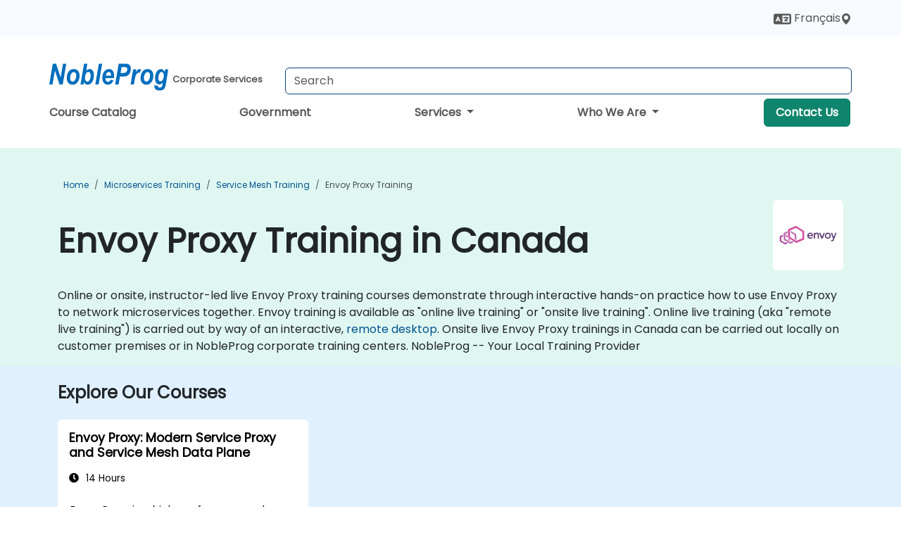

--- FILE ---
content_type: text/html; charset=UTF-8
request_url: https://www.nobleprog.ca/envoy-proxy-training
body_size: 31933
content:
<!DOCTYPE html>
<html lang="en" translate="no">
<head>
    <meta http-equiv="content-type" content="text/html; charset=utf-8">
    <meta name="viewport" content="width=device-width,initial-scale=1,maximum-scale=5,user-scalable=yes">
    <meta http-equiv="X-UA-Compatible" content="IE=edge">
    <meta name="HandheldFriendly" content="true">
        <link rel="canonical" href="https://www.nobleprog.ca/envoy-proxy-training">
        <meta name="description" content="Online or onsite, instructor-led live Envoy Proxy training courses demonstrate through interactive hands-on practice how to use Envoy Proxy to network microservices together. Envoy training is available as &quot;online live training&quot; or &quot;onsite live training&quot;. Online live training (aka &quot;remote live training&quot;) is carried out by way of an interactive, remote desktop. Onsite live Envoy Proxy trainings in Canada can be carried out locally on customer premises or in NobleProg corporate training centers. NobleProg -- Your Local Training Provider">
    <meta property="og:description" content="Online or onsite, instructor-led live Envoy Proxy training courses demonstrate through interactive hands-on practice how to use Envoy Proxy to network microser">
    <link rel="alternate" href="https://www.nobleprog.ca/envoy-proxy-training" hreflang="x-default">
<link rel="alternate" href="https://www.nobleprog.ca/envoy-proxy-training" hreflang="en-ca">
<link rel="alternate" href="https://www.nobleprog.ca/envoy-proxy-training" hreflang="en">
<link rel="alternate" href="https://www.nobleprog.ca/fr/formations-envoy-proxy" hreflang="fr-ca">
<link rel="alternate" href="https://www.nobleprog.ca/fr/formations-envoy-proxy" hreflang="fr">

        <meta name="keywords" content="Online Envoy Proxy courses, Weekend Envoy Proxy courses, Evening Envoy Proxy training, Envoy Proxy boot camp, Envoy Proxy instructor-led">

    <link rel="preload" href="/npfrontend/nplib/css/poppins2.woff2" as="font" type="font/woff2" crossorigin>
    <link rel="preload" href="/npfrontend/nplib/plugins/fontawesome/webfonts/fa-solid-900-cust.woff2" as="font" type="font/woff2" crossorigin>
    <link rel="preconnect" href="https://piwik.nobleprog.com" crossorigin="anonymous">
    <link rel="preconnect" href="https://lhc.nobleprog.com" crossorigin="anonymous">
    <link rel="preload" href="/npfrontend/nplib/css/bootstrap/bootstrap-cust.min.css" as="style">
    <link rel="preload" href="/npfrontend/nplib/css/all.min.css?np032" as="style" media="screen">
    <link rel="preload" href="/npfrontend/nplib/js/jquery/jquery-4.0.0-beta.2.min.js" as="script">
    <link rel="preload" href="/npfrontend/nplib/js/bootstrap/bootstrap.bundle-cust.min.js" as="script">
    <link rel="preload" href="/npfrontend/nplib/js/custom/main.js?np005" as="script">
    <link rel="preload" href="/npfrontend/nptemplates/topmenu.min.js" as="script">
    <link rel="preload" href="/npfrontend/nplib/np_live_chat/np_live_chat.js" as="script">

    <link rel="preload" href="/npfrontend/nplib/js/custom/np-carousel/np-carousel.min.js" as="script">
    <link rel="preload" href="/npfrontend/nplib/js/custom/np-carousel/np-carousel.min.css" as="style" media="screen">
    <link rel="preload" href="/npfrontend/nplib/js/piwik.js" as="script">
    <title>Envoy Proxy Training in Canada</title>

    <link href="/npfrontend/nplib/css/bootstrap/bootstrap-cust.min.css" rel="stylesheet" type="text/css">
    <link href="/npfrontend/nplib/css/all.min.css?np032" rel="stylesheet" type="text/css" media="screen">
    <link href="/npfrontend/nplib/js/custom/np-carousel/np-carousel.min.css" rel='stylesheet' type="text/css" media="screen">

    <!-- Define Javascript Libraries -->
    <script src="/npfrontend/nplib/js/jquery/jquery-4.0.0-beta.2.min.js"></script>
    <script src="/npfrontend/nplib/js/bootstrap/bootstrap.bundle-cust.min.js"></script>
    <script src="/npfrontend/nplib/js/custom/main.js?np005"></script>
    <script src="/npfrontend/nplib/js/custom/np-carousel/np-carousel.min.js"></script>

<!-- Open Graph -->
<meta property="og:title" content="Envoy Proxy Training in Canada">
<meta property="og:url" content="https://www.nobleprog.ca/envoy-proxy-training">
<meta property="og:image" content="https://www.nobleprog.ca/npfrontend/assets/images/opengraph/nobleprog-website.svg">
<meta property="og:type" content="website">
<meta name="author" content="NobleProg">

    <!-- MATOMO START - PIWIK -->
    <script>
        var _paq = _paq || [];
        _paq.push(['enableHeartBeatTimer', 10]);
        var dimensions = {"dimension4":"www.nobleprog.ca"};
        _paq.push(['trackPageView', window.document.title, dimensions]);
        _paq.push(['enableLinkTracking']);
        (function() {
            var u = "//piwik.nobleprog.com/";
            _paq.push(['setTrackerUrl', u + 'piwik.php']);
            _paq.push(['setSiteId', 2]);
            _paq.push(["setDoNotTrack", 1]);
            var d = document,
                g = d.createElement('script'),
                s = d.getElementsByTagName('script')[0];
            g.type = 'text/javascript';
            g.async = true;
            g.defer = true;
            g.src = '/npfrontend/nplib/js/piwik.js';
            s.parentNode.insertBefore(g, s);
        })();
    </script>
    <!-- MATOMO END -->
    
    <!-- JSERR START -->
        <!-- End JSERR -->

    <link rel="icon" type="image/png" href="/favicon.png">
            <script>
            var Backdrop = {"settings":{"livechat":{"language":"","department":7,"lhc_url":"lhc.nobleprog.com","domain":"https:\/\/www.nobleprog.ca\/"}}};
        </script>
        <script defer src="/npfrontend/nplib/np_live_chat/np_live_chat.js"></script>
    </head>

<body>
    <style>.sales-area-item{color:var(--link-grey);text-decoration:none;text-align:left;} .sales-area-item:hover{color:var(--bs-link-color)}</style>
    <div class="modal fade modal-xl" id="sales-area-modal" tabindex="-1" aria-labelledby="exampleModalLabel" aria-hidden="true">
        <div class="modal-dialog">
            <div class="modal-content">
                <div class="modal-header">
                    <h5 class="modal-title" id="exampleModalLabel">Choose Sales Area</h5>
                    <button type="button" class="btn-close" data-bs-dismiss="modal" aria-label="Close"></button>
                </div>
                <div class="modal-body row">
                    <button onclick="changeArea('1207', 'ca_alberta', 'Alberta', ' +1 604-901-6064','alberta@nobleprog.ca', `IiI=`, `IiI=`, `IiI=`)" class="sales-area-item btn col-6 col-lg-3" data-bs-dismiss="modal" aria-label="Close">Alberta</button>
                    <button onclick="changeArea('1203', 'ca_british_columbia', 'British Columbia', ' +1 604-901-6064','british_columbia@nobleprog.ca', `IjxzdHJvbmc+Tm9ibGVQcm9nIENhbmFkYSBDb3JwLjxcL3N0cm9uZz48YnI+XHJcbjIxMDAtMTA1NSBXZXN0IEdlb3JnaWEgU3Q8YnI+XHJcblZhbmNvdXZlciwgQkMsPGJyPlxyXG5WNkUgM1AzLCBDYW5hZGE8YnI+XHJcbkdTVCMgODM1NjUgNjU3MFxyXG4i`, `IiI=`, `IiI=`)" class="sales-area-item btn col-6 col-lg-3" data-bs-dismiss="modal" aria-label="Close">British Columbia</button>
                    <button onclick="changeArea('1211', 'ca_manitoba', 'Manitoba', ' +1 604-901-6064','manitoba@nobleprog.ca', `IiI=`, `IiI=`, `IiI=`)" class="sales-area-item btn col-6 col-lg-3" data-bs-dismiss="modal" aria-label="Close">Manitoba</button>
                    <button onclick="changeArea('1231', 'ca_newfoundland', 'Newfoundland and Labrador', '+1 438-793-4072','canada@nobleprog.ca', `IiI=`, `IiI=`, `IiI=`)" class="sales-area-item btn col-6 col-lg-3" data-bs-dismiss="modal" aria-label="Close">Newfoundland and Labrador</button>
                    <button onclick="changeArea('1227', 'ca_new_brunswick', 'New Brunswick', '+1 438-793-4072','new_brunswick@nobleprog.ca', `IiI=`, `IiI=`, `IiI=`)" class="sales-area-item btn col-6 col-lg-3" data-bs-dismiss="modal" aria-label="Close">New Brunswick</button>
                    <button onclick="changeArea('1219', 'ca_nova_scotia', 'Nova Scotia', '+1 438-793-4072','nova_scotia@nobleprog.ca', `IiI=`, `IiI=`, `IiI=`)" class="sales-area-item btn col-6 col-lg-3" data-bs-dismiss="modal" aria-label="Close">Nova Scotia</button>
                    <button onclick="changeArea('1199', 'ca_ontario', 'Ontario', '+1 647 977 5839','ontario@nobleprog.ca', `[base64]`, `IiI=`, `IjxwPjxpbWcgYWx0PVwiTm9ibGVQcm9nIG9udGFyaW8gcGxhY2VcIiBjbGFzcz1cImltZy1mbHVpZFwiIHNyYz1cIlwvc2l0ZXNcL2hpdHJhaHJcL2ZpbGVzXC9jYW5hZGEtdG9yb250by5qcGdcIiBcLz48XC9wPlxyXG4i`)" class="sales-area-item btn col-6 col-lg-3" data-bs-dismiss="modal" aria-label="Close">Ontario</button>
                    <button onclick="changeArea('1223', 'ca_prince_edward', 'Prince Edward Island', '+1 438-793-4072','prince_edward@nobleprog.ca', `IiI=`, `IiI=`, `IiI=`)" class="sales-area-item btn col-6 col-lg-3" data-bs-dismiss="modal" aria-label="Close">Prince Edward Island</button>
                    <button onclick="changeArea('1195', 'ca_quebec', 'Quebec', '+1 438-793-4072','quebec@nobleprog.ca', `IiI=`, `IiI=`, `IiI=`)" class="sales-area-item btn col-6 col-lg-3" data-bs-dismiss="modal" aria-label="Close">Quebec</button>
                    <button onclick="changeArea('1215', 'ca_saskatchewan', 'Saskatchewan', ' +1 604-901-6064','saskatchewan@nobleprog.ca', `IiI=`, `IiI=`, `IiI=`)" class="sales-area-item btn col-6 col-lg-3" data-bs-dismiss="modal" aria-label="Close">Saskatchewan</button>
                                    </div>
            </div>
        </div>
    </div>
    <nav id="contact-nav" class="container-fluid">
        <div class="container d-flex align-items-center justify-content-lg-end overflow-hidden" style='column-gap:14px; '>
                        <div id="lang-switch-links2">
                    <a title='Select Site Language' href='/fr/formations-envoy-proxy'><svg height='20px' viewBox='0 0 640 512'><use xlink:href='/npfrontend/assets/icons.svg#icon-lang-switch'></use></svg><span class='d-none d-lg-inline'> Français</span></a>               </div>
                            <a href="#" data-bs-toggle="modal" data-bs-target="#sales-area-modal" id='selected-sales-area-anchor' title="select region where you want a training">
                <svg viewBox="0 0 16 16" width="16" height="24"><use xlink:href="/npfrontend/assets/icons.svg#icon-map-maker"></use></svg>
                    <span></span>
                </a>
                        <a id="selected-phone-anchor" class='d-none' href="tel:" rel="nofollow" onclick="return window.innerWidth < 768;" title="Phone number for contact us">
                <svg width="18" height="18" viewBox="0 0 24 24"><use xlink:href="/npfrontend/assets/icons.svg#icon-phone"></use></svg>
                                                <span id="selected-phone-anchor-text"></span>
            </a>
            <a href="mailto: ?>" id="selected-email-anchor" class='d-none' title="Contact us by email">
            <svg width="18" height="18" viewBox="0 0 24 24"><use xlink:href="/npfrontend/assets/icons.svg#icon-envelope"></use></svg>
                <span class="np_mail" id='selected-email-anchor-text'></span>
            </a>
            <a class="btn-green btn-contactus d-lg-none" href="/contact-us">Contact Us</a>

                    </div>
    </nav>
        <script> const language_url = ''; getContactInfo(language_url); </script>

    <div id="choose-country-region" class="container topmenu">
        <nav class="navbar navbar-expand-md">
            <div class='d-flex w-100 justify-content-between'>
                <div class="d-flex align-items-md-end align-items-start flex-column flex-md-row w-100 gap-md-1">
                    <a href="/" title="Envoy Proxy Training in Canada" class="d-flex w-md-50">
                        <svg width="169" height="50" viewBox="0 0 169 30">
    <use xlink:href="/npfrontend/assets/icons.svg#logotype" />
</svg>
<svg width="154" height="50" viewBox="0 0 190 50" >
    <g><text x="8" y="40" font-weight="bold" fill="var(--link-grey)">
        Corporate Services
    </text></g>
</svg>                    </a>
                    <form id="searchBarForm" method="GET" action="https://search.nobleprog.com" target="_blank" class="flex-grow-1 w-100 w-md-50" style="padding-left: 12px;">
                        <input type="text" name="q" style="border: 1px solid var(--bg-blue-dark);" autocomplete="on" class="form-control" aria-label="Search Courses" placeholder="Search" size="10" maxlength="128" required="">
                        <input type="hidden" name="np_site" value="www.nobleprog.ca">
                        <input type="hidden" name="lang" value="en">
                    </form>
                </div>
                <div class="mobile-menu">
                    <button class="navbar-toggler collapsed border-0" type="button" data-bs-toggle="collapse" data-bs-target="#navbarSupportedContent" aria-controls="navbarSupportedContent" aria-expanded="false" aria-label="Toggle navigation">
                        <span class="navbar-toggler-icon"></span>
                        <span class="navbar-toggler-icon"></span>
                        <span class="navbar-toggler-icon"></span>
                    </button>
                </div>
            </div>
            <div class="topmenu-navs collapse navbar-collapse" id="navbarSupportedContent">
                <ul class="nav-tabs navbar-nav" style="align-items: baseline;">
        <li class="col-md-auto menu menu-link lowercase"><a class="d-block" href="/training">Course Catalog</a></li>
    <li class="col-md-auto menu menu-link lowercase"><a class="d-block" href="/government">Government</a></li>
    <li class="col-md-auto menu dropdown nav-dropdown">
        <a class="dropdown-toggle main-nav-dropdown-toggle" data-bs-toggle="dropdown" href="#">
            Services            <b class="caret"></b>
        </a>
        <ul class="dropdown-menu main-nav-dropdown dropdown-index dropdown-menu-end">

                                <li><a class="d-block" href="/managed-training-services">Managed Training Service</a></li>
                                    <li class="dropdown dropdown-sub-menu-container dropend">
                        <a class="dropdown-toggle dropdown-toggle-sub-menu" href="#" id="dropdownSubMenu" data-bs-toggle="dropdown">
                            <span class='dropdown-sub-menu-title'>
                                Reskilling                            </span>
                            <b class="caret"></b>
                        </a>
                        <ul class="dropdown-menu dropdown-sub-menu" aria-labelledby="dropdownSubMenu">
                                                            <li><a class="d-block" href="/what-is-reskilling">What is Reskilling?</a></li>
                                                            <li><a class="d-block" href="/our-approach">Our Approach</a></li>
                                                            <li><a class="d-block" href="/our-experience">Our Experience</a></li>
                                                            <li><a class="d-block" href="/our-bootcamps">Our Bootcamps</a></li>
                                                    </ul>
                    </li>
                                <li class="dropdown dropdown-sub-menu-container dropend">
                        <a class="dropdown-toggle dropdown-toggle-sub-menu" href="#" id="dropdownSubMenu" data-bs-toggle="dropdown">
                            <span class='dropdown-sub-menu-title'>
                                Consultancy                            </span>
                            <b class="caret"></b>
                        </a>
                        <ul class="dropdown-menu dropdown-sub-menu" aria-labelledby="dropdownSubMenu">
                                                            <li><a class="d-block" href="/consultancy">Our Approach</a></li>
                                                            <li><a class="d-block" href="/case-studies">Case Studies</a></li>
                            <li class='list-group-item'>
            <form action='/enquiry-v2?type=consultancy' method='GET'>
                <input type='hidden' name='type' value='consultancy'>
                <button class='btn btn-link text-decoration-none' >Consultancy Enquiry</button>
            </form>
        </li>                                <li><a class="d-block" href="/consultancy-catalogue">Consultancy Catalog</a></li>
                                                    </ul>
                    </li>
                                <li><a class="d-block" href="/instructor-led-online-training-courses">Training Delivery Platform</a></li>
                
        </ul>
    </li>

    <li class="col-md-auto menu dropdown nav-dropdown">
        <a class="dropdown-toggle main-nav-dropdown-toggle" data-bs-toggle="dropdown" href="#">
            Who We Are            <b class="caret"></b>
        </a>
        <ul class="dropdown-menu main-nav-dropdown dropdown-index dropdown-menu-end">

                                <li><a class="d-block" href="/about-us">Who We Are</a></li>
                                    <li><a class="d-block" href="/reason-for-existence">Reason for Existence</a></li>
                                    <li><a class="d-block" href="/certifications">Partners & Affiliations</a></li>
                                    <li><a class="d-block" href="/training-methods">Training Methods</a></li>
                                    <li><a class="d-block" href="/clients-and-references">Clients</a></li>
                                    <li><a class="d-block" href="/resources">Resources</a></li>
                                    <li><a class="d-block" href="/e-certificate">E-Certificate</a></li>
                                    <li><a class="d-block" href="/testimonials">Testimonials</a></li>
                                    <li><a class="d-block" href="/careers">Careers</a></li>
                                    <li><a class="d-block" href="/terms-and-conditions">T&C</a></li>
                                    <li><a class="d-block" href="/faqs">FAQ</a></li>
                
        </ul>
    </li>

    <li class='col-md-auto menu menu-link lowercase d-none d-lg-block'>
        <a class="btn-green btn-contactus" href="/contact-us">Contact Us</a>
    </li>
    
</ul>

<style>
    .course-catalogue-menu .columns:hover{
        background-color: inherit!important;
    }
.dropdown-sub-menu-container .dropdown-menu {
    display:none;
    margin-top: 0;
}
.dropdown-sub-menu-container:hover>.dropdown-sub-menu {display:block}
.dropdown-sub-menu-container.dropend .dropdown-toggle::after{
    border-top:0.35em solid transparent;
    border-bottom:0.35em solid transparent;
    border-left:0.35em solid
}

@media screen and (min-width: 769px) {
    .dropend:hover>.dropdown-sub-menu {
        position:absolute;
        top:0;
        left:100%
    }
    .dropdown-toggle-sub-menu>span {
        display:inline-block;
        width:90%
    }
}
</style>
<script async src="/npfrontend/nptemplates/topmenu.min.js"></script>            </div>
        </nav>
    </div>

    <!--CONTENT CONTAINER-->
    <main id="content-container">
        <style>
.category-header{display:flex;align-items:center;justify-content:space-between}
.category-header img{
    /* padding-top:2.5rem; */
    padding:.5rem;
    background-color:white;
    border-radius:6px;
    width:100px;height:100px;}
    #overview-text {padding-bottom:1em}
</style>
<div class="category-banner banner-header">
        <div class="container-fluid lightgreen">
        <div class="container main-breadcrumb">
            <div class="row col-md-12">
                    <nav aria-label="breadcrumb">
        <ol class="breadcrumb">
                                <li class="breadcrumb-item">
                        <a href="/">Home</a>
                    </li>
                                    <li class="breadcrumb-item">
                        <a href="/microservices-training">Microservices Training</a>
                    </li>
                                    <li class="breadcrumb-item">
                        <a href="/service-mesh-training">Service Mesh Training</a>
                    </li>
                                    <li class="breadcrumb-item active">
                        <a href="/envoy-proxy-training" class="last-breadcrumb">Envoy Proxy Training</a>
                    </li>
                        </ol>
    </nav>
            </div>
        </div>
    </div>
        <div class="container-fluid lightgreen">
        <div class="container">
            <div class="row">
                <div class="col-md-12">
                    <div class="category-header">
                        <h1 class="category-title" style="margin-bottom:-8px;">Envoy Proxy Training in Canada</h1>
                                                    <div class="category-linkbox">
                                <img loading="eager" src="/sites/hitrahr/files/category_images/height35_scale/envoy-proxy-training.png" alt="Envoy Proxy Training in Canada">                            </div>
                                            </div>
                    <br>                                        <div id="overview-text">
                        Online or onsite, instructor-led live Envoy Proxy training courses demonstrate through interactive hands-on practice how to use Envoy Proxy to network microservices together.

Envoy training is available as "online live training" or "onsite live training". Online live training (aka "remote live training") is carried out by way of an interactive, <a href="https://www.dadesktop.com/">remote desktop</a>. Onsite live Envoy Proxy trainings in Canada can be carried out locally on customer premises or in NobleProg corporate training centers. 

NobleProg -- Your Local Training Provider                    </div>
                </div>
            </div>
        </div>
    </div>
        </div>

<div class="container-fluid lightblue pt-4 pb-4">
    <div class="container">
            <div class="row">
        <h3 class="mb-3 mb-sm-4">Explore Our Courses</h3>
                                    <div class="col-sm-12 col-lg-4 mb-4 cursor-pointer" onclick="location.href='/cc/envoyproxy';">
                    <div class="outline-course-box">
                        <a href="/cc/envoyproxy" >
                            <h2 class="text-black hover-text-underline elipsis">Envoy Proxy: Modern Service Proxy and Service Mesh Data Plane</h2>
                        </a>
                        <span class="course-outline-hours">
                            <i class="fa fa-clock"></i>
                            14 Hours                        </span>
                        <div class="cat-course-desc related">
                            <div role="definition" class="elipsis e4 course-def">
                                <p>
    Envoy Proxy is a high-performance edge and service proxy, originally created at Lyft, and now a CNCF project widely adopted in cloud-native infrastructures. Envoy acts as a universal data plane in service mesh architectures, enabling dynamic routing, observability, and Zero Trust security across microservices.
</p>
<p>
    This instructor-led, live training (online or onsite) is aimed at intermediate-level engineers who wish to deploy, configure, and operate Envoy Proxy for modern microservices and service mesh environments.
</p>
<p>
    By the end of this training, participants will be able to:
</p>
<ul>
    <li>
        Install and configure Envoy Proxy in standalone and Kubernetes environments.
    </li>
    <li>
        Understand Envoy’s architecture, including filters, clusters, and listeners.
    </li>
    <li>
        Configure traffic management policies such as retries, circuit breaking, and load balancing.
    </li>
    <li>
        Secure communication with TLS/mTLS and enforce Zero Trust principles.
    </li>
    <li>
        Extend Envoy functionality with WebAssembly (WASM) filters.
    </li>
    <li>
        Integrate Envoy with service meshes such as Istio and Consul.
    </li>
    <li>
        Monitor, trace, and troubleshoot microservice traffic using Envoy’s observability features.
    </li>
</ul>
<p>
    <strong>Format of the Course</strong>
</p>
<ul>
    <li>
        Interactive lecture and discussion.
    </li>
    <li>
        Lots of exercises and practice.
    </li>
    <li>
        Hands-on implementation in a live-lab environment.
    </li>
</ul>
<p>
    <strong>Course Customization Options</strong>
</p>
<ul>
    <li>
        To request a customized training for this course, please contact us to arrange.
    </li>
</ul>                            </div>
                            <div class='hover-text-underline' style='color:var(--bs-link-color);'> Read more...</div>
                        </div>
                    </div>
                </div>
        <script type="application/ld+json">{
    "@context": "http://schema.org",
    "@type": "Course",
    "courseCode": "envoyproxy",
    "name": "Envoy Proxy: Modern Service Proxy and Service Mesh Data Plane",
    "description": "\r    Envoy Proxy is a high-performance edge and service...",
    "provider": {
        "@type": "Organization",
        "name": "NobleProg"
    },
    "offers": {
        "@type": "Offer",
        "category": "Paid"
    },
    "hasCourseInstance": {
        "@type": "CourseInstance",
        "courseMode": "Onsite",
        "courseWorkload": "PT14H"
    }
}</script>        <p style="margin-bottom:0">Last Updated: <time datetime="2025-09-25">2025-09-25</time></p>
    </div>
    </div>
</div>
<div class="container pt-4 pb-4">
    <h3 class="mb-3"><i class="fa fa-calendar-star"></i>Upcoming Courses</h3>
    <div class='np-carousel-upcoming-course'>
        <span class="np-carousel-btn back-btn" role="button" aria-label="upcomming courses back slide carousel"></span> <!-- Back button -->
        <div class="np-carousel-container">
                            <div class="np-carousel-item upcoming-course">
                    <form action="/cc/envoyproxy" method="get" class="uc-form">
                        <div class="card card-body mb-3 uc-card" onclick="this.closest('form').submit();">
                            <h4 class="card-title elipsis e3">Envoy Proxy: Modern Service Proxy and Service Mesh Data Plane</h4>
                            <div class="course-outline-calendar svg-info">
                                <i class="fa fa-calendar-day"></i>
                                2026-02-24 09:30                            </div>
                            <div class="course-outline-hours svg-info">
                                <i class="fa fa-clock"></i>
                                14 hours                            </div>
                            <div class="course-outline-location svg-info">
                                <i class="fa fa-map-marker-alt"></i>
                                Kitchener - 22 Frederick Street                             </div>
                                                            <div class="container">
                                    <div class="row">
                                        <div class="col-md-6 text-center price-card-sect">
                                            <span class="card-price">CA$ 6,420 </span>
                                            <span class="uc-remote">(Online)</span>
                                        </div>
                                                                                <div class="col-md-6 text-center price-card-sect">
                                            <span class="card-price">CA$ 6,920 </span>
                                            <span class="uc-classroom">(Classroom)</span>
                                        </div>
                                                                            </div>
                                </div>
                                                    </div>
                        <input type="hidden" name="venue" value="ca_2534919">
                        <input type="hidden" name="start-date" value="2026-02-24">
                    </form>

                </div>
                <script type="application/ld+json">{
    "@context": "http://schema.org",
    "@type": "EducationEvent",
    "name": "Envoy Proxy: Modern Service Proxy and Service Mesh Data Plane",
    "description": "\r    Envoy Proxy is a high-performance edge and service...",
    "startDate": "2026-02-24",
    "url": "https://www.nobleprog.ca/cc/envoyproxy",
    "offers": {
        "@type": "Offer",
        "price": "6920",
        "priceCurrency": "CAD",
        "url": "https://www.nobleprog.ca/cc/envoyproxy",
        "availability": "http://schema.org/InStock",
        "validFrom": "2025-11-24"
    },
    "duration": "PT14H",
    "location": [
        {
            "@type": "VirtualLocation",
            "url": "https://www.dadesktop.com"
        },
        {
            "@type": "Place",
            "name": "Kitchener - 22 Frederick Street ",
            "address": {
                "@type": "PostalAddress",
                "streetAddress": "22 Frederick Street",
                "addressLocality": "Kitchener, ON",
                "postalCode": "N2H 6M6",
                "addressCountry": "CA"
            }
        }
    ],
    "endDate": "2026-02-26",
    "eventAttendanceMode": "https://schema.org/MixedEventAttendanceMode",
    "eventStatus": "https://schema.org/EventScheduled",
    "performer": {
        "@type": "Organization",
        "name": "NobleProg"
    },
    "organizer": {
        "@type": "Organization",
        "name": "NobleProg",
        "url": "https://www.nobleprog.ca/"
    },
    "image": [
        "https://www.nobleprog.ca/sites/all/themes/common_images/logo/1x1/logo.gif",
        "https://www.nobleprog.ca/sites/all/themes/common_images/logo/4x3/logo.gif",
        "https://www.nobleprog.ca/sites/all/themes/common_images/logo/16x9/logo.gif"
    ]
}</script>                            <div class="np-carousel-item upcoming-course">
                    <form action="/cc/envoyproxy" method="get" class="uc-form">
                        <div class="card card-body mb-3 uc-card" onclick="this.closest('form').submit();">
                            <h4 class="card-title elipsis e3">Envoy Proxy: Modern Service Proxy and Service Mesh Data Plane</h4>
                            <div class="course-outline-calendar svg-info">
                                <i class="fa fa-calendar-day"></i>
                                2026-03-10 09:30                            </div>
                            <div class="course-outline-hours svg-info">
                                <i class="fa fa-clock"></i>
                                14 hours                            </div>
                            <div class="course-outline-location svg-info">
                                <i class="fa fa-map-marker-alt"></i>
                                 Richmond Hill - The Business Exchange                            </div>
                                                            <div class="container">
                                    <div class="row">
                                        <div class="col-md-6 text-center price-card-sect">
                                            <span class="card-price">CA$ 6,420 </span>
                                            <span class="uc-remote">(Online)</span>
                                        </div>
                                                                                <div class="col-md-6 text-center price-card-sect">
                                            <span class="card-price">CA$ 7,420 </span>
                                            <span class="uc-classroom">(Classroom)</span>
                                        </div>
                                                                            </div>
                                </div>
                                                    </div>
                        <input type="hidden" name="venue" value="ca_2534927">
                        <input type="hidden" name="start-date" value="2026-03-10">
                    </form>

                </div>
                <script type="application/ld+json">{
    "@context": "http://schema.org",
    "@type": "EducationEvent",
    "name": "Envoy Proxy: Modern Service Proxy and Service Mesh Data Plane",
    "description": "\r    Envoy Proxy is a high-performance edge and service...",
    "startDate": "2026-03-10",
    "url": "https://www.nobleprog.ca/cc/envoyproxy",
    "offers": {
        "@type": "Offer",
        "price": "7420",
        "priceCurrency": "CAD",
        "url": "https://www.nobleprog.ca/cc/envoyproxy",
        "availability": "http://schema.org/InStock",
        "validFrom": "2025-12-10"
    },
    "duration": "PT14H",
    "location": [
        {
            "@type": "VirtualLocation",
            "url": "https://www.dadesktop.com"
        },
        {
            "@type": "Place",
            "name": " Richmond Hill - The Business Exchange",
            "address": {
                "@type": "PostalAddress",
                "streetAddress": "9225 Leslie Street",
                "addressLocality": "Richmond Hill, Ontario",
                "postalCode": "L4B 3H6",
                "addressCountry": "CA"
            }
        }
    ],
    "endDate": "2026-03-12",
    "eventAttendanceMode": "https://schema.org/MixedEventAttendanceMode",
    "eventStatus": "https://schema.org/EventScheduled",
    "performer": {
        "@type": "Organization",
        "name": "NobleProg"
    },
    "organizer": {
        "@type": "Organization",
        "name": "NobleProg",
        "url": "https://www.nobleprog.ca/"
    },
    "image": [
        "https://www.nobleprog.ca/sites/all/themes/common_images/logo/1x1/logo.gif",
        "https://www.nobleprog.ca/sites/all/themes/common_images/logo/4x3/logo.gif",
        "https://www.nobleprog.ca/sites/all/themes/common_images/logo/16x9/logo.gif"
    ]
}</script>                            <div class="np-carousel-item upcoming-course">
                    <form action="/cc/envoyproxy" method="get" class="uc-form">
                        <div class="card card-body mb-3 uc-card" onclick="this.closest('form').submit();">
                            <h4 class="card-title elipsis e3">Envoy Proxy: Modern Service Proxy and Service Mesh Data Plane</h4>
                            <div class="course-outline-calendar svg-info">
                                <i class="fa fa-calendar-day"></i>
                                2026-03-24 09:30                            </div>
                            <div class="course-outline-hours svg-info">
                                <i class="fa fa-clock"></i>
                                14 hours                            </div>
                            <div class="course-outline-location svg-info">
                                <i class="fa fa-map-marker-alt"></i>
                                Scarborough – 10 Milner Business Court                            </div>
                                                            <div class="container">
                                    <div class="row">
                                        <div class="col-md-6 text-center price-card-sect">
                                            <span class="card-price">CA$ 6,420 </span>
                                            <span class="uc-remote">(Online)</span>
                                        </div>
                                                                                <div class="col-md-6 text-center price-card-sect">
                                            <span class="card-price">CA$ 6,920 </span>
                                            <span class="uc-classroom">(Classroom)</span>
                                        </div>
                                                                            </div>
                                </div>
                                                    </div>
                        <input type="hidden" name="venue" value="ca_211946">
                        <input type="hidden" name="start-date" value="2026-03-24">
                    </form>

                </div>
                <script type="application/ld+json">{
    "@context": "http://schema.org",
    "@type": "EducationEvent",
    "name": "Envoy Proxy: Modern Service Proxy and Service Mesh Data Plane",
    "description": "\r    Envoy Proxy is a high-performance edge and service...",
    "startDate": "2026-03-24",
    "url": "https://www.nobleprog.ca/cc/envoyproxy",
    "offers": {
        "@type": "Offer",
        "price": "6920",
        "priceCurrency": "CAD",
        "url": "https://www.nobleprog.ca/cc/envoyproxy",
        "availability": "http://schema.org/InStock",
        "validFrom": "2025-12-24"
    },
    "duration": "PT14H",
    "location": [
        {
            "@type": "VirtualLocation",
            "url": "https://www.dadesktop.com"
        },
        {
            "@type": "Place",
            "name": "Scarborough \u2013 10 Milner Business Court",
            "address": {
                "@type": "PostalAddress",
                "streetAddress": "10 Milner Business Court",
                "addressLocality": "Scarborough, Ontario",
                "postalCode": "M1B 3C6",
                "addressCountry": "CA"
            }
        }
    ],
    "endDate": "2026-03-26",
    "eventAttendanceMode": "https://schema.org/MixedEventAttendanceMode",
    "eventStatus": "https://schema.org/EventScheduled",
    "performer": {
        "@type": "Organization",
        "name": "NobleProg"
    },
    "organizer": {
        "@type": "Organization",
        "name": "NobleProg",
        "url": "https://www.nobleprog.ca/"
    },
    "image": [
        "https://www.nobleprog.ca/sites/all/themes/common_images/logo/1x1/logo.gif",
        "https://www.nobleprog.ca/sites/all/themes/common_images/logo/4x3/logo.gif",
        "https://www.nobleprog.ca/sites/all/themes/common_images/logo/16x9/logo.gif"
    ]
}</script>                            <div class="np-carousel-item upcoming-course">
                    <form action="/cc/envoyproxy" method="get" class="uc-form">
                        <div class="card card-body mb-3 uc-card" onclick="this.closest('form').submit();">
                            <h4 class="card-title elipsis e3">Envoy Proxy: Modern Service Proxy and Service Mesh Data Plane</h4>
                            <div class="course-outline-calendar svg-info">
                                <i class="fa fa-calendar-day"></i>
                                2026-04-07 09:30                            </div>
                            <div class="course-outline-hours svg-info">
                                <i class="fa fa-clock"></i>
                                14 hours                            </div>
                            <div class="course-outline-location svg-info">
                                <i class="fa fa-map-marker-alt"></i>
                                Waterloo - 180 Northfield Drive West                            </div>
                                                            <div class="container">
                                    <div class="row">
                                        <div class="col-md-6 text-center price-card-sect">
                                            <span class="card-price">CA$ 6,420 </span>
                                            <span class="uc-remote">(Online)</span>
                                        </div>
                                                                                <div class="col-md-6 text-center price-card-sect">
                                            <span class="card-price">CA$ 6,920 </span>
                                            <span class="uc-classroom">(Classroom)</span>
                                        </div>
                                                                            </div>
                                </div>
                                                    </div>
                        <input type="hidden" name="venue" value="ca_2534915">
                        <input type="hidden" name="start-date" value="2026-04-07">
                    </form>

                </div>
                <script type="application/ld+json">{
    "@context": "http://schema.org",
    "@type": "EducationEvent",
    "name": "Envoy Proxy: Modern Service Proxy and Service Mesh Data Plane",
    "description": "\r    Envoy Proxy is a high-performance edge and service...",
    "startDate": "2026-04-07",
    "url": "https://www.nobleprog.ca/cc/envoyproxy",
    "offers": {
        "@type": "Offer",
        "price": "6920",
        "priceCurrency": "CAD",
        "url": "https://www.nobleprog.ca/cc/envoyproxy",
        "availability": "http://schema.org/InStock",
        "validFrom": "2026-01-07"
    },
    "duration": "PT14H",
    "location": [
        {
            "@type": "VirtualLocation",
            "url": "https://www.dadesktop.com"
        },
        {
            "@type": "Place",
            "name": "Waterloo - 180 Northfield Drive West",
            "address": {
                "@type": "PostalAddress",
                "streetAddress": "180 Northfield Drive West",
                "addressLocality": "Waterloo, Ontario",
                "postalCode": "N2L 0C7",
                "addressCountry": "CA"
            }
        }
    ],
    "endDate": "2026-04-09",
    "eventAttendanceMode": "https://schema.org/MixedEventAttendanceMode",
    "eventStatus": "https://schema.org/EventScheduled",
    "performer": {
        "@type": "Organization",
        "name": "NobleProg"
    },
    "organizer": {
        "@type": "Organization",
        "name": "NobleProg",
        "url": "https://www.nobleprog.ca/"
    },
    "image": [
        "https://www.nobleprog.ca/sites/all/themes/common_images/logo/1x1/logo.gif",
        "https://www.nobleprog.ca/sites/all/themes/common_images/logo/4x3/logo.gif",
        "https://www.nobleprog.ca/sites/all/themes/common_images/logo/16x9/logo.gif"
    ]
}</script>                            <div class="np-carousel-item upcoming-course">
                    <form action="/cc/envoyproxy" method="get" class="uc-form">
                        <div class="card card-body mb-3 uc-card" onclick="this.closest('form').submit();">
                            <h4 class="card-title elipsis e3">Envoy Proxy: Modern Service Proxy and Service Mesh Data Plane</h4>
                            <div class="course-outline-calendar svg-info">
                                <i class="fa fa-calendar-day"></i>
                                2026-04-21 09:30                            </div>
                            <div class="course-outline-hours svg-info">
                                <i class="fa fa-clock"></i>
                                14 hours                            </div>
                            <div class="course-outline-location svg-info">
                                <i class="fa fa-map-marker-alt"></i>
                                Dartmouth-Burnside                            </div>
                                                            <div class="container">
                                    <div class="row">
                                        <div class="col-md-6 text-center price-card-sect">
                                            <span class="card-price">CA$ 6,420 </span>
                                            <span class="uc-remote">(Online)</span>
                                        </div>
                                                                                <div class="col-md-6 text-center price-card-sect">
                                            <span class="card-price">CA$ 8,500 </span>
                                            <span class="uc-classroom">(Classroom)</span>
                                        </div>
                                                                            </div>
                                </div>
                                                    </div>
                        <input type="hidden" name="venue" value="ca_Burnside">
                        <input type="hidden" name="start-date" value="2026-04-21">
                    </form>

                </div>
                <script type="application/ld+json">{
    "@context": "http://schema.org",
    "@type": "EducationEvent",
    "name": "Envoy Proxy: Modern Service Proxy and Service Mesh Data Plane",
    "description": "\r    Envoy Proxy is a high-performance edge and service...",
    "startDate": "2026-04-21",
    "url": "https://www.nobleprog.ca/cc/envoyproxy",
    "offers": {
        "@type": "Offer",
        "price": "8500",
        "priceCurrency": "CAD",
        "url": "https://www.nobleprog.ca/cc/envoyproxy",
        "availability": "http://schema.org/InStock",
        "validFrom": "2026-01-21"
    },
    "duration": "PT14H",
    "location": [
        {
            "@type": "VirtualLocation",
            "url": "https://www.dadesktop.com"
        },
        {
            "@type": "Place",
            "name": "Dartmouth-Burnside",
            "address": {
                "@type": "PostalAddress",
                "streetAddress": "2 Ralston Avenue Dartmouth NS B3B 1H7",
                "addressLocality": "Dartmouth, Prince Edward Island",
                "postalCode": "NS B3B 1H7",
                "addressCountry": "CA"
            }
        }
    ],
    "endDate": "2026-04-23",
    "eventAttendanceMode": "https://schema.org/MixedEventAttendanceMode",
    "eventStatus": "https://schema.org/EventScheduled",
    "performer": {
        "@type": "Organization",
        "name": "NobleProg"
    },
    "organizer": {
        "@type": "Organization",
        "name": "NobleProg",
        "url": "https://www.nobleprog.ca/"
    },
    "image": [
        "https://www.nobleprog.ca/sites/all/themes/common_images/logo/1x1/logo.gif",
        "https://www.nobleprog.ca/sites/all/themes/common_images/logo/4x3/logo.gif",
        "https://www.nobleprog.ca/sites/all/themes/common_images/logo/16x9/logo.gif"
    ]
}</script>                    </div>
        <span class="np-carousel-btn next-btn" role="button" aria-label="upcomming courses next slide carousel"></span> <!-- Next button -->
    </div>
</div>
<script>
    initNpCarousel({
        carouselClass: '.np-carousel-upcoming-course', // Carousel container selector
        draggable: false,
        maxItem: 4,
        autoplayInterval: null
    });
</script>
<div id="region-dropdown" class="container-fluid mt-3 mb-3">
    <div class="container">
        <div class="row region-dropdown-container px-0 justify-content-center">
            <div class="col-lg-4 region-dropdown">
                <h3>
                    <svg viewBox="0 0 100 100" height="100" width="100">
                        <use xlink:href="/npfrontend/assets/icons.svg#icon-regions"></use>
                    </svg>
                    <span>Other regions in Canada</span>
                </h3>

                <select class="hidden" id="cat-region-dropdown" size="1" name="jumpit" onchange="document.location.href=this.value" aria-label="select region where you want a training">
                    <option selected value="">Select region</option>
                </select>
                <div id="cat-region-links">
                    <a style="font-weight: 600;"  href='/envoy-proxy/training/online'>Online</a><a style="font-weight: 600;"  href='/envoy-proxy/training/alberta'>Alberta</a><a   href='/envoy-proxy/training/calgary'>&nbsp;&nbsp;&nbsp;Calgary</a><a   href='/envoy-proxy/training/edmonton'>&nbsp;&nbsp;&nbsp;Edmonton</a><a style="font-weight: 600;"  href='/envoy-proxy/training/british-columbia'>British Columbia</a><a   href='/envoy-proxy/training/burnaby'>&nbsp;&nbsp;&nbsp;Burnaby</a><a   href='/envoy-proxy/training/kelowna'>&nbsp;&nbsp;&nbsp;Kelowna</a><a   href='/envoy-proxy/training/langley'>&nbsp;&nbsp;&nbsp;Langley</a><a   href='/envoy-proxy/training/maple-ridge'>&nbsp;&nbsp;&nbsp;Maple Ridge</a><a   href='/envoy-proxy/training/port_moody'>&nbsp;&nbsp;&nbsp;Port Moody</a><a   href='/envoy-proxy/training/richmond'>&nbsp;&nbsp;&nbsp;Richmond</a><a   href='/envoy-proxy/training/surrey'>&nbsp;&nbsp;&nbsp;Surrey</a><a   href='/envoy-proxy/training/vancouver'>&nbsp;&nbsp;&nbsp;Vancouver</a><a   href='/envoy-proxy/training/victoria'>&nbsp;&nbsp;&nbsp;Victoria</a><a style="font-weight: 600;"  href='/envoy-proxy/training/manitoba'>Manitoba</a><a   href='/envoy-proxy/training/winnipeg'>&nbsp;&nbsp;&nbsp;Winnipeg</a><a style="font-weight: 600;"  href='/envoy-proxy/training/nova-scotia'>Nova Scotia</a><a   href='/envoy-proxy/training/dartmouth'>&nbsp;&nbsp;&nbsp;Dartmouth</a><a   href='/envoy-proxy/training/halifax'>&nbsp;&nbsp;&nbsp;Halifax</a><a   href='/envoy-proxy/training/truro'>&nbsp;&nbsp;&nbsp;Truro</a><a style="font-weight: 600;"  href='/envoy-proxy/training/ontario'>Ontario</a><a   href='/envoy-proxy/training/barrie'>&nbsp;&nbsp;&nbsp;Barrie</a><a   href='/envoy-proxy/training/brampton'>&nbsp;&nbsp;&nbsp;Brampton</a><a   href='/envoy-proxy/training/kitchener'>&nbsp;&nbsp;&nbsp;Kitchener</a><a   href='/envoy-proxy/training/london'>&nbsp;&nbsp;&nbsp;London</a><a   href='/envoy-proxy/training/mississauga'>&nbsp;&nbsp;&nbsp;Mississauga</a><a   href='/envoy-proxy/training/oakville'>&nbsp;&nbsp;&nbsp;Oakville</a><a   href='/envoy-proxy/training/ottawa'>&nbsp;&nbsp;&nbsp;Ottawa</a><a   href='/envoy-proxy/training/richmond_hill'>&nbsp;&nbsp;&nbsp;Richmond Hill</a><a   href='/envoy-proxy/training/scarborough'>&nbsp;&nbsp;&nbsp;Scarborough</a><a   href='/envoy-proxy/training/toronto'>&nbsp;&nbsp;&nbsp;Toronto</a><a   href='/envoy-proxy/training/waterloo'>&nbsp;&nbsp;&nbsp;Waterloo</a><a style="font-weight: 600;"  href='/envoy-proxy/training/prince-edward-island'>Prince Edward Island</a><a   href='/envoy-proxy/training/charlottetown'>&nbsp;&nbsp;&nbsp;Charlottetown</a><a style="font-weight: 600;"  href='/envoy-proxy/training/quebec'>Quebec</a><a   href='/envoy-proxy/training/brossard'>&nbsp;&nbsp;&nbsp;Brossard</a><a   href='/envoy-proxy/training/gatineau'>&nbsp;&nbsp;&nbsp;Gatineau</a><a   href='/envoy-proxy/training/laval'>&nbsp;&nbsp;&nbsp;Laval</a><a   href='/envoy-proxy/training/levis'>&nbsp;&nbsp;&nbsp;Levis</a><a   href='/envoy-proxy/training/montreal'>&nbsp;&nbsp;&nbsp;Montreal</a><a   href='/envoy-proxy/training/pointe_claire'>&nbsp;&nbsp;&nbsp;Pointe Claire</a><a   href='/envoy-proxy/training/quebec_city'>&nbsp;&nbsp;&nbsp;Quebec City</a><a   href='/envoy-proxy/training/saint_laurent'>&nbsp;&nbsp;&nbsp;Saint Laurent</a><a style="font-weight: 600;"  href='/envoy-proxy/training/saskatchewan'>Saskatchewan</a><a   href='/envoy-proxy/training/regina'>&nbsp;&nbsp;&nbsp;Regina</a><a   href='/envoy-proxy/training/saskatoon'>&nbsp;&nbsp;&nbsp;Saskatoon</a>                </div>
            </div>

            <div class=" col-lg-4 consulting">
                <h3>
                    <svg viewBox="0 0 100 100" height="100" width="100">
                        <use xlink:href="/npfrontend/assets/icons.svg#icon-countries"></use>
                    </svg>
                    <span> Other Countries</span>
                </h3>
                <a href="#choose-country-region" onclick="isl_switch('isl-domain-switch')" title="change website country or language"> These courses are also available in other countries</a>
            </div>

                            <div class="col-lg-4 consulting">
                    <h3>
                        <svg viewBox="0 0 26.458333 26.458333" height="100" width="100">
                            <use xlink:href="/npfrontend/assets/icons.svg#icon-consulting"></use>
                        </svg>
                                                    <span> Consulting</span>
                                            </h3>
                    <a href="/consulting/envoy-proxy">Envoy Proxy Consulting</a>
                                    </div>
                    </div>
    </div>
</div>

    <div class='container py-4 keywords' style='color:var(--link-grey);text-align:justify;'>
        Online Envoy Proxy courses, Weekend Envoy Proxy courses, Evening Envoy Proxy training, Envoy Proxy boot camp, Envoy Proxy instructor-led, Weekend Envoy Proxy training, Evening Envoy courses, Envoy Proxy coaching, Envoy Proxy instructor, Envoy Proxy trainer, Envoy training courses, Envoy classes, Envoy Proxy on-site, Envoy private courses, Envoy Proxy one on one training    </div>
    </main>

            <div id="isl-domain-switch" class="isl container nav-hide">
    <div class='d-flex align-items-center mb-2 mt-4 justify-content-between'>
        <h2 class="block-title my-0">This site in other countries/regions</h2>
        <div class='d-flex justify-content-center align-items-center'>
            <button type="button" class="btn-close p-0" onclick="isl_switch('isl-domain-switch')"></button>
        </div>
    </div>
        <div>
        <input type="radio" name="sections" style="display:none" id="Europe" >
        <article>
            <div class="row">
                <div class="col-sm-12">
                    <h3 class="mt-4 mb-2">Europe</h3>
                </div>
                                <div class="col-sm-3 mt-1 mb-1"><a href='https://www.nobleprog.at/envoy-proxy-schulungen'>Österreich (Austria)</a></div>
                                <div class="col-sm-3 mt-1 mb-1"><a href='https://www.nobleprog.ch/envoy-proxy-schulungen'>Schweiz (Switzerland)</a></div>
                                <div class="col-sm-3 mt-1 mb-1"><a href='https://www.nobleprog.de/envoy-proxy-schulungen'>Deutschland (Germany)</a></div>
                                <div class="col-sm-3 mt-1 mb-1"><a href='https://www.nobleprog.cz/envoy-proxy-skoleni'>Czech Republic</a></div>
                                <div class="col-sm-3 mt-1 mb-1"><a href='https://www.nobleprog.dk/envoy-proxy-training'>Denmark</a></div>
                                <div class="col-sm-3 mt-1 mb-1"><a href='https://www.nobleprog.ee/envoy-proxy-training'>Estonia</a></div>
                                <div class="col-sm-3 mt-1 mb-1"><a href='https://www.nobleprog.fi/envoy-proxy-training'>Finland</a></div>
                                <div class="col-sm-3 mt-1 mb-1"><a href='https://www.nobleprog.gr/seminaria-envoy-proxy'>Greece</a></div>
                                <div class="col-sm-3 mt-1 mb-1"><a href='https://www.nobleprog.hu/envoy-proxy-kepzesek'>Magyarország (Hungary)</a></div>
                                <div class="col-sm-3 mt-1 mb-1"><a href='https://www.nobleprog.ie/envoy-proxy-training'>Ireland</a></div>
                                <div class="col-sm-3 mt-1 mb-1"><a href='https://www.nobleprog.lu/envoy-proxy-training'>Luxembourg</a></div>
                                <div class="col-sm-3 mt-1 mb-1"><a href='https://www.nobleprog.lv/envoy-proxy-training'>Latvia</a></div>
                                <div class="col-sm-3 mt-1 mb-1"><a href='https://www.nobleprog.es/cursos-envoy-proxy'>España (Spain)</a></div>
                                <div class="col-sm-3 mt-1 mb-1"><a href='https://www.nobleprog.it/corsi-envoy-proxy'>Italia (Italy)</a></div>
                                <div class="col-sm-3 mt-1 mb-1"><a href='https://www.nobleprog.lt/envoy-proxy-training'>Lithuania</a></div>
                                <div class="col-sm-3 mt-1 mb-1"><a href='https://www.nobleprog.nl/envoy-proxy-opleiding'>Nederland (Netherlands)</a></div>
                                <div class="col-sm-3 mt-1 mb-1"><a href='https://www.nobleprog.co.no/envoy-proxy-trening'>Norway</a></div>
                                <div class="col-sm-3 mt-1 mb-1"><a href='https://www.nobleprog.pt/cursos-envoy-proxy'>Portugal</a></div>
                                <div class="col-sm-3 mt-1 mb-1"><a href='https://www.nobleprog.ro/cursuri-envoy-proxy'>România (Romania)</a></div>
                                <div class="col-sm-3 mt-1 mb-1"><a href='https://www.nobleprog.se/envoy-proxy-utbildningar'>Sverige (Sweden)</a></div>
                                <div class="col-sm-3 mt-1 mb-1"><a href='https://www.nobleprog.com.tr/envoy-proxy-egitimi'>Türkiye (Turkey)</a></div>
                                <div class="col-sm-3 mt-1 mb-1"><a href='https://www.nobleprog.com.mt/envoy-proxy-training'>Malta</a></div>
                                <div class="col-sm-3 mt-1 mb-1"><a href='https://www.nobleprog.be/formations-envoy-proxy'>Belgique (Belgium)</a></div>
                                <div class="col-sm-3 mt-1 mb-1"><a href='https://www.nobleprog.fr/formations-envoy-proxy'>France</a></div>
                                <div class="col-sm-3 mt-1 mb-1"><a href='https://www.nobleprog.pl/szkolenia-envoy-proxy'>Polska (Poland)</a></div>
                                <div class="col-sm-3 mt-1 mb-1"><a href='https://www.nobleprog.co.uk/envoy-proxy-training'>United Kingdom</a></div>
                                <div class="col-sm-3 mt-1 mb-1"><a href='https://www.nobleprog.bg/envoy-proxy-obuchenie'>Bulgaria</a></div>
                                <div class="col-sm-3 mt-1 mb-1"><a href='https://www.nobleprog.md/cursuri-envoy-proxy'>Moldova</a></div>
                                <div class="col-sm-3 mt-1 mb-1"><a href='https://www.nobleprog.sk/envoy-proxy-training'>Slovakia</a></div>
                                <div class="col-sm-3 mt-1 mb-1"><a href='https://www.nobleprog.si/envoy-proxy-training'>Slovenia</a></div>
                                <div class="col-sm-3 mt-1 mb-1"><a href='https://www.nobleprog.com.hr/envoy-proxy-training'>Croatia</a></div>
                                <div class="col-sm-3 mt-1 mb-1"><a href='https://www.nobleprog.co.rs/envoy-proxy-training'>Serbia</a></div>
                            </div>
        </article>
    </div>
        <div>
        <input type="radio" name="sections" style="display:none" id="Asia" >
        <article>
            <div class="row">
                <div class="col-sm-12">
                    <h3 class="mt-4 mb-2">Asia Pacific</h3>
                </div>
                                <div class="col-sm-3 mt-1 mb-1"><a href='https://www.nobleprog.cn/envoy-proxy-peixun'>中国 (China)</a></div>
                                <div class="col-sm-3 mt-1 mb-1"><a class="isl-indent" href='https://www.nobleprog.hk/envoy-proxy-training'>香港 (Hong Kong)</a></div>
                                <div class="col-sm-3 mt-1 mb-1"><a class="isl-indent" href='https://www.nobleprog.mo/envoy-proxy-training'>澳門 (Macao)</a></div>
                                <div class="col-sm-3 mt-1 mb-1"><a class="isl-indent" href='https://www.nobleprog.tw/envoy-proxy-peixun'>台灣 (Taiwan)</a></div>
                                <div class="col-sm-3 mt-1 mb-1"><a href='https://www.nobleprog.co.jp/envoy-proxy-training'>日本 (Japan)</a></div>
                                <div class="col-sm-3 mt-1 mb-1"><a href='https://www.nobleprog.com.au/envoy-proxy-training'>Australia</a></div>
                                <div class="col-sm-3 mt-1 mb-1"><a href='https://www.nobleprog.com.my/envoy-proxy-training'>Malaysia</a></div>
                                <div class="col-sm-3 mt-1 mb-1"><a href='https://www.nobleprog.co.nz/envoy-proxy-training'>New Zealand</a></div>
                                <div class="col-sm-3 mt-1 mb-1"><a href='https://www.nobleprog.com.ph/envoy-proxy-training'>Philippines</a></div>
                                <div class="col-sm-3 mt-1 mb-1"><a href='https://www.nobleprog.com.sg/envoy-proxy-training'>Singapore</a></div>
                                <div class="col-sm-3 mt-1 mb-1"><a href='https://www.nobleprog.co.th/envoy-proxy-training'>Thailand</a></div>
                                <div class="col-sm-3 mt-1 mb-1"><a href='https://www.nobleprog.com.vn/khoa-hoc-envoy-proxy'>Vietnam</a></div>
                                <div class="col-sm-3 mt-1 mb-1"><a href='https://www.nobleprog.in/envoy-proxy-training'>India</a></div>
                                <div class="col-sm-3 mt-1 mb-1"><a href='https://www.nobleprog.co.kr/envoy-proxy-training'>South Korea</a></div>
                                <div class="col-sm-3 mt-1 mb-1"><a href='https://www.nobleprog.com.pk/envoy-proxy-training'>Pakistan</a></div>
                                <div class="col-sm-3 mt-1 mb-1"><a href='https://www.nobleprog.lk/envoy-proxy-training'>Sri Lanka</a></div>
                                <div class="col-sm-3 mt-1 mb-1"><a href='https://www.nobleprog.id/envoy-proxy-training'>Indonesia</a></div>
                                <div class="col-sm-3 mt-1 mb-1"><a href='https://www.nobleprog-kz.com/envoy-proxy-training'>Kazakhstan</a></div>
                                <div class="col-sm-3 mt-1 mb-1"><a href='https://www.nobleprog-bt.com/envoy-proxy-training'>Bhutan</a></div>
                                <div class="col-sm-3 mt-1 mb-1"><a href='https://www.nobleprog-np.com/envoy-proxy-training'>Nepal</a></div>
                                <div class="col-sm-3 mt-1 mb-1"><a href='https://www.nobleprog.co.uz/envoy-proxy-training'>Uzbekistan</a></div>
                            </div>
        </article>
    </div>
        <div>
        <input type="radio" name="sections" style="display:none" id="North"  checked>
        <article>
            <div class="row">
                <div class="col-sm-12">
                    <h3 class="mt-4 mb-2">North America</h3>
                </div>
                                <div class="col-sm-3 mt-1 mb-1"><a id="current-site" href='/'>Canada</a></div>
                                <div class="col-sm-3 mt-1 mb-1"><a href='https://www.nobleprog.com/envoy-proxy-training'>USA</a></div>
                                <div class="col-sm-3 mt-1 mb-1"><a href='https://www.nobleprog.co.cr/cursos-envoy-proxy'>Costa Rica</a></div>
                                <div class="col-sm-3 mt-1 mb-1"><a href='https://www.nobleprog.com.gt/cursos-envoy-proxy'>Guatemala</a></div>
                                <div class="col-sm-3 mt-1 mb-1"><a href='https://www.nobleprog.mx/cursos-envoy-proxy'>México (Mexico)</a></div>
                                <div class="col-sm-3 mt-1 mb-1"><a href='https://www.nobleprog.com.pa/cursos-envoy-proxy'>Panama</a></div>
                            </div>
        </article>
    </div>
        <div>
        <input type="radio" name="sections" style="display:none" id="South" >
        <article>
            <div class="row">
                <div class="col-sm-12">
                    <h3 class="mt-4 mb-2">South America</h3>
                </div>
                                <div class="col-sm-3 mt-1 mb-1"><a href='https://www.nobleprog.com.br/cursos-envoy-proxy'>Brasil (Brazil)</a></div>
                                <div class="col-sm-3 mt-1 mb-1"><a href='https://www.nobleprog.com.ar/cursos-envoy-proxy'>Argentina</a></div>
                                <div class="col-sm-3 mt-1 mb-1"><a href='https://www.nobleprog.cl/cursos-envoy-proxy'>Chile</a></div>
                                <div class="col-sm-3 mt-1 mb-1"><a href='https://www.nobleprog.com.ec/cursos-envoy-proxy'>Ecuador</a></div>
                                <div class="col-sm-3 mt-1 mb-1"><a href='https://www.nobleprog.co/cursos-envoy-proxy'>Colombia</a></div>
                                <div class="col-sm-3 mt-1 mb-1"><a href='https://www.nobleprog.com.pe/cursos-envoy-proxy'>Peru</a></div>
                                <div class="col-sm-3 mt-1 mb-1"><a href='https://www.nobleprog.com.uy/cursos-envoy-proxy'>Uruguay</a></div>
                                <div class="col-sm-3 mt-1 mb-1"><a href='https://www.nobleprog.com.ve/cursos-envoy-proxy'>Venezuela</a></div>
                                <div class="col-sm-3 mt-1 mb-1"><a href='https://www.nobleprog.com.bo/cursos-envoy-proxy'>Bolivia</a></div>
                            </div>
        </article>
    </div>
        <div>
        <input type="radio" name="sections" style="display:none" id="Africa" >
        <article>
            <div class="row">
                <div class="col-sm-12">
                    <h3 class="mt-4 mb-2">Africa / Middle East</h3>
                </div>
                                <div class="col-sm-3 mt-1 mb-1"><a href='https://www.nobleprog.ae/envoy-proxy-training'>United Arab Emirates</a></div>
                                <div class="col-sm-3 mt-1 mb-1"><a href='https://www.nobleprog.qa/envoy-proxy-training'>Qatar</a></div>
                                <div class="col-sm-3 mt-1 mb-1"><a href='https://www.nobleprog.com.eg/envoy-proxy-training'>Egypt</a></div>
                                <div class="col-sm-3 mt-1 mb-1"><a href='https://www.nobleprog-ksa.com/envoy-proxy-training'>Saudi Arabia</a></div>
                                <div class="col-sm-3 mt-1 mb-1"><a href='https://www.nobleprog.co.za/envoy-proxy-training'>South Africa</a></div>
                                <div class="col-sm-3 mt-1 mb-1"><a href='https://www.nobleprog.co.ma/envoy-proxy-training'>Morocco</a></div>
                                <div class="col-sm-3 mt-1 mb-1"><a href='https://www.nobleprog.tn/envoy-proxy-training'>Tunisia</a></div>
                                <div class="col-sm-3 mt-1 mb-1"><a href='https://www.nobleprog-kw.com/envoy-proxy-training'>Kuwait</a></div>
                                <div class="col-sm-3 mt-1 mb-1"><a href='https://www.nobleprog-om.com/envoy-proxy-training'>Oman</a></div>
                                <div class="col-sm-3 mt-1 mb-1"><a href='https://www.nobleprog.co.ke/envoy-proxy-training'>Kenya</a></div>
                                <div class="col-sm-3 mt-1 mb-1"><a href='https://www.nobleprog.com.ng/envoy-proxy-training'>Nigeria</a></div>
                                <div class="col-sm-3 mt-1 mb-1"><a href='https://www.nobleprog.co.bw/envoy-proxy-training'>Botswana</a></div>
                            </div>
        </article>
    </div>
        <div>
        <input type="radio" name="sections" style="display:none" id="Other" >
        <article>
            <div class="row">
                <div class="col-sm-12">
                    <h3 class="mt-4 mb-2">Other sites</h3>
                </div>
                                <div class="col-sm-3 mt-1 mb-1"><a href='https://hr.nobleprog.com'>Human Resources</a></div>
                                <div class="col-sm-3 mt-1 mb-1"><a href='https://training-course-material.com/training/Main_Page'>Training Materials</a></div>
                                <div class="col-sm-3 mt-1 mb-1"><a href='https://training-franchise.com'>NobleProg Franchise</a></div>
                                <div class="col-sm-3 mt-1 mb-1"><a href='https://www.dadesktop.com/'>DaDesktop - Cloud Desktop</a></div>
                            </div>
        </article>
    </div>
    </div>        <script>
          const fragment = window.location.hash;
          if(fragment && fragment == '#choose-country-region') {
            isl_switch('isl-domain-switch');
          }
        </script>
    
    <!-- FOOTER -->
    <footer class="footer">
    <!-- Footer Nav -->
    <div class="container footer-navs">
        <div class="row">
            <div class="col-md-3">
    <p>Training Courses</p>
    <ul class="list-group">
                    <li class="list-group-item"><a href="/training">
              Catalog            </a></li>
                      <li class="list-group-item"><a href="/course-discounts">
              Promotions            </a></li>
                      <li class="list-group-item"><a href="/training-methods">
              Training Methods            </a></li>
                      <li class="list-group-item"><a href="/resources">
              Resources            </a></li>
              </ul>
</div><div class="col-md-3">
    <p>Consultancy</p>
    <ul class="list-group">
                    <li class="list-group-item"><a href="/consultancy">
              Our Approach            </a></li>
                      <li class="list-group-item"><a href="/case-studies">
              Case Studies            </a></li>
          <li class='list-group-item'>
            <form action='/enquiry-v2?type=consultancy' method='GET'>
                <input type='hidden' name='type' value='consultancy'>
                <button class='btn btn-link text-decoration-none' >Consultancy Enquiry</button>
            </form>
        </li>            <li class="list-group-item"><a href="/consultancy-catalogue">
              Consultancy Catalog            </a></li>
              </ul>
</div><div class="col-md-3">
    <p>Services</p>
    <ul class="list-group">
                    <li class="list-group-item"><a href="/digital-transformation">
              Digital Transformation            </a></li>
                      <li class="list-group-item"><a href="/managed-training-services">
              Managed Training Service            </a></li>
                      <li class="list-group-item"><a href="/instructor-led-online-training-courses">
              Training Delivery Platform            </a></li>
              </ul>
</div><div class="col-md-3">
    <p>Who We Are</p>
    <ul class="list-group">
                    <li class="list-group-item"><a href="/about-us">
              Who We Are            </a></li>
                      <li class="list-group-item"><a href="/contact-us">
              Contact Us            </a></li>
                      <li class="list-group-item"><a href="/certifications">
              Partners            </a></li>
                      <li class="list-group-item"><a href="/clients-and-references">
              Clients            </a></li>
                      <li class="list-group-item"><a href="/testimonials">
              Testimonials            </a></li>
                      <li class="list-group-item"><a href="/careers">
              Careers            </a></li>
                      <li class="list-group-item"><a href="/faqs">
              FAQ            </a></li>
                      <li class="list-group-item"><a href="/terms-and-conditions">
              T&C            </a></li>
              </ul>
</div>        </div>
    </div>

    <!-- Footer Icons -->
    <div class="container ">
        <hr>
        <div class="row">
    <div class="col-md-3 pt-2 footer-icon" style='box-sizing:border-box'>
        <p class='footer-trade' id='footer-sales-area-email'></p>
        <p class='footer-trade' id='footer-sales-area-phone'></p>
        <a class='d-inline-block px-0 py-0' style='font-size:0.9rem; color:#212529' href="#choose-country-region" onclick="isl_switch('isl-domain-switch')" title="Change territory">
    <img loading="lazy" src="/npfrontend/assets/images/globe.svg" width="16" height="16" alt="Change territory">
    &nbsp;
    <span class='footer-trade d-inline' style='font-size:inherit'>Canada</span>
</a>    </div>
    <div class="col-md-6 pt-2">
        <p class="footer-trade">NobleProg® Limited 2004 - <span id="current_year"></span> All Rights Reserved</p>
        <p class="footer-trade">NobleProg® is a registered trade mark of NobleProg Limited and/or its affiliates.</p>
        <script>
            d = new Date();
            year = d.getFullYear();
            document.getElementById("current_year").innerHTML = year;
        </script>
    </div>
    <div class="col-md-3 pt-2 text-center">
        <ul class="list-inline"><li class="list-inline-item">
        <a href="https://www.linkedin.com/company/nobleprog-canada" target="_blank" 
        title="Follow NobleProg on LinkedIn"><svg width="24" height="24" fill="black" viewBox="0 0 16 16"><use xlink:href="/npfrontend/assets/icons.svg#icon-linkedIn"></use></svg>
        </a></li><li class="list-inline-item">
        <a href="https://x.com/NobleProgCA" target="_blank" 
        title="Follow NobleProg on Twitter"><svg width="24" height="24" fill="black" viewBox="0 0 16 16"><use xlink:href="/npfrontend/assets/icons.svg#icon-twitter"></use></svg>
        </a></li><li class="list-inline-item">
        <a href="https://www.facebook.com/NobleProgCA" target="_blank" 
        title="Follow NobleProg on Facebook"><svg width="24" height="24" fill="black" viewBox="0 0 16 16"><use xlink:href="/npfrontend/assets/icons.svg#icon-facebook"></use></svg>
        </a></li><li class="list-inline-item">
        <a href="https://www.instagram.com/nobleprogcanada" target="_blank" 
        title="Follow NobleProg on Instagram"><svg width="24" height="24" fill="black" viewBox="0 0 16 16"><use xlink:href="/npfrontend/assets/icons.svg#icon-instagram"></use></svg>
        </a></li><li class="list-inline-item">
        <a href="https://www.youtube.com/@nobleprogcanada1684" target="_blank" 
        title="Follow NobleProg on YouTube"><svg width="28" height="28" fill="black" viewBox="0 0 16 16"><use xlink:href="/npfrontend/assets/icons.svg#icon-youtube"></use></svg>
        </a></li></ul>    </div>
</div>
<div class='row mt-4'>
    <p class='d-flex justify-content-center' style='font-size:14px;'>
        <a href="/privacy-statement">
            Privacy & Cookies        </a>
    </p>
</div>
<script>
  document.addEventListener("DOMContentLoaded", () => {
        addEventListenerForUpdateFooterContactInformation();
  });
</script>        <div id="sso-link" class="sso-link text-center"><button onclick="window.location.href='/moLogin'" class="staff-login-button">Staff login</button></div>    </div>
</footer>    <script>
            setLinksToDropDown('lang-switch-links', 'lang-switch-dropdown');
            setLinksToDropDown('cat-region-links', 'cat-region-dropdown');
            setLinksToDropDown('cat-region-2-links', 'cat-region-2-dropdown');
    </script>

    
    </body>
</html>